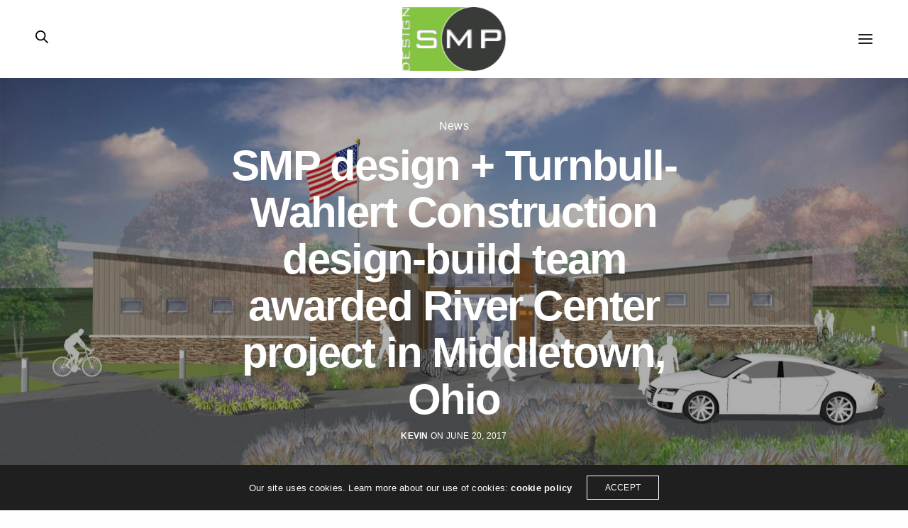

--- FILE ---
content_type: text/html; charset=UTF-8
request_url: https://smp.design/smp-design-turnbull-wahlert-construction-design-build-team-awarded-river-center-project-in-middletown-ohio/
body_size: 15020
content:
<!doctype html>
<html lang="en-US" class=" custom-scrollbar-on">
<head>
	<meta charset="UTF-8"/>
	<meta name="viewport" content="width=device-width, initial-scale=1, maximum-scale=1, viewport-fit=cover">
	<link rel="profile" href="https://gmpg.org/xfn/11">
	<link rel="pingback" href="https://smp.design/xmlrpc.php">
	<meta name='robots' content='index, follow, max-image-preview:large, max-snippet:-1, max-video-preview:-1'/>

	<!-- This site is optimized with the Yoast SEO plugin v19.9 - https://yoast.com/wordpress/plugins/seo/ -->
	<title>SMP design + Turnbull-Wahlert Construction design-build team awarded River Center project in Middletown, Ohio - mr</title>
	<link rel="canonical" href="https://smp.design/smp-design-turnbull-wahlert-construction-design-build-team-awarded-river-center-project-in-middletown-ohio/"/>
	<meta property="og:locale" content="en_US"/>
	<meta property="og:type" content="article"/>
	<meta property="og:title" content="SMP design + Turnbull-Wahlert Construction design-build team awarded River Center project in Middletown, Ohio - mr"/>
	<meta property="og:description" content="We are excited to announce that our design-build team, SMP design + Turnbull-Wahlert Construction, has been selected to design &amp; construct River Center, in Middletown, Ohio. SMP will provide Architectural services, collaborating with Schaefer as Structural Engineer, EBS Engineering as MEP Engineer, and Bayer Becker as Civil Engineer and Landscape Architect with Turnbull-Wahlert Construction as&hellip;"/>
	<meta property="og:url" content="https://smp.design/smp-design-turnbull-wahlert-construction-design-build-team-awarded-river-center-project-in-middletown-ohio/"/>
	<meta property="og:site_name" content="mr"/>
	<meta property="article:published_time" content="2017-06-20T06:24:51+00:00"/>
	<meta property="article:modified_time" content="2019-08-08T13:39:37+00:00"/>
	<meta property="og:image" content="https://smp.design/wp-content/uploads/2019/08/1_River-Center_Exterior_Feature-Image.jpg"/>
	<meta property="og:image:width" content="1800"/>
	<meta property="og:image:height" content="853"/>
	<meta property="og:image:type" content="image/jpeg"/>
	<meta name="author" content="Kevin"/>
	<meta name="twitter:card" content="summary_large_image"/>
	<meta name="twitter:label1" content="Written by"/>
	<meta name="twitter:data1" content="Kevin"/>
	<script type="application/ld+json" class="yoast-schema-graph">{"@context":"https://schema.org","@graph":[{"@type":"WebPage","@id":"https://smp.design/smp-design-turnbull-wahlert-construction-design-build-team-awarded-river-center-project-in-middletown-ohio/","url":"https://smp.design/smp-design-turnbull-wahlert-construction-design-build-team-awarded-river-center-project-in-middletown-ohio/","name":"SMP design + Turnbull-Wahlert Construction design-build team awarded River Center project in Middletown, Ohio - mr","isPartOf":{"@id":"https://smp.design/#website"},"primaryImageOfPage":{"@id":"https://smp.design/smp-design-turnbull-wahlert-construction-design-build-team-awarded-river-center-project-in-middletown-ohio/#primaryimage"},"image":{"@id":"https://smp.design/smp-design-turnbull-wahlert-construction-design-build-team-awarded-river-center-project-in-middletown-ohio/#primaryimage"},"thumbnailUrl":"https://smp.design/wp-content/uploads/2019/08/1_River-Center_Exterior_Feature-Image.jpg","datePublished":"2017-06-20T06:24:51+00:00","dateModified":"2019-08-08T13:39:37+00:00","author":{"@id":"https://smp.design/#/schema/person/bf73c30b74c46bab3870ccc5db6e1552"},"breadcrumb":{"@id":"https://smp.design/smp-design-turnbull-wahlert-construction-design-build-team-awarded-river-center-project-in-middletown-ohio/#breadcrumb"},"inLanguage":"en-US","potentialAction":[{"@type":"ReadAction","target":["https://smp.design/smp-design-turnbull-wahlert-construction-design-build-team-awarded-river-center-project-in-middletown-ohio/"]}]},{"@type":"ImageObject","inLanguage":"en-US","@id":"https://smp.design/smp-design-turnbull-wahlert-construction-design-build-team-awarded-river-center-project-in-middletown-ohio/#primaryimage","url":"https://smp.design/wp-content/uploads/2019/08/1_River-Center_Exterior_Feature-Image.jpg","contentUrl":"https://smp.design/wp-content/uploads/2019/08/1_River-Center_Exterior_Feature-Image.jpg","width":1800,"height":853},{"@type":"BreadcrumbList","@id":"https://smp.design/smp-design-turnbull-wahlert-construction-design-build-team-awarded-river-center-project-in-middletown-ohio/#breadcrumb","itemListElement":[{"@type":"ListItem","position":1,"name":"Home","item":"https://smp.design/"},{"@type":"ListItem","position":2,"name":"News","item":"https://smp.design/blog/"},{"@type":"ListItem","position":3,"name":"SMP design + Turnbull-Wahlert Construction design-build team awarded River Center project in Middletown, Ohio"}]},{"@type":"WebSite","@id":"https://smp.design/#website","url":"https://smp.design/","name":"mr","description":"","potentialAction":[{"@type":"SearchAction","target":{"@type":"EntryPoint","urlTemplate":"https://smp.design/?s={search_term_string}"},"query-input":"required name=search_term_string"}],"inLanguage":"en-US"},{"@type":"Person","@id":"https://smp.design/#/schema/person/bf73c30b74c46bab3870ccc5db6e1552","name":"Kevin","image":{"@type":"ImageObject","inLanguage":"en-US","@id":"https://smp.design/#/schema/person/image/","url":"https://secure.gravatar.com/avatar/64974f45019899cc260d7b29eb818d58?s=96&d=mm&r=g","contentUrl":"https://secure.gravatar.com/avatar/64974f45019899cc260d7b29eb818d58?s=96&d=mm&r=g","caption":"Kevin"},"url":"https://smp.design/author/kevin/"}]}</script>
	<!-- / Yoast SEO plugin. -->


<link rel='dns-prefetch' href='//use.typekit.net'/>
<link rel="alternate" type="application/rss+xml" title="mr &raquo; Feed" href="https://smp.design/feed/"/>
<link rel="alternate" type="application/rss+xml" title="mr &raquo; Comments Feed" href="https://smp.design/comments/feed/"/>
<link rel="alternate" type="application/rss+xml" title="mr &raquo; SMP design + Turnbull-Wahlert Construction design-build team awarded River Center project in Middletown, Ohio Comments Feed" href="https://smp.design/smp-design-turnbull-wahlert-construction-design-build-team-awarded-river-center-project-in-middletown-ohio/feed/"/>
<script type="text/javascript">//<![CDATA[
window._wpemojiSettings={"baseUrl":"https:\/\/s.w.org\/images\/core\/emoji\/15.0.3\/72x72\/","ext":".png","svgUrl":"https:\/\/s.w.org\/images\/core\/emoji\/15.0.3\/svg\/","svgExt":".svg","source":{"concatemoji":"https:\/\/smp.design\/wp-includes\/js\/wp-emoji-release.min.js?ver=6.5.7"}};!function(i,n){var o,s,e;function c(e){try{var t={supportTests:e,timestamp:(new Date).valueOf()};sessionStorage.setItem(o,JSON.stringify(t))}catch(e){}}function p(e,t,n){e.clearRect(0,0,e.canvas.width,e.canvas.height),e.fillText(t,0,0);var t=new Uint32Array(e.getImageData(0,0,e.canvas.width,e.canvas.height).data),r=(e.clearRect(0,0,e.canvas.width,e.canvas.height),e.fillText(n,0,0),new Uint32Array(e.getImageData(0,0,e.canvas.width,e.canvas.height).data));return t.every(function(e,t){return e===r[t]})}function u(e,t,n){switch(t){case"flag":return n(e,"\ud83c\udff3\ufe0f\u200d\u26a7\ufe0f","\ud83c\udff3\ufe0f\u200b\u26a7\ufe0f")?!1:!n(e,"\ud83c\uddfa\ud83c\uddf3","\ud83c\uddfa\u200b\ud83c\uddf3")&&!n(e,"\ud83c\udff4\udb40\udc67\udb40\udc62\udb40\udc65\udb40\udc6e\udb40\udc67\udb40\udc7f","\ud83c\udff4\u200b\udb40\udc67\u200b\udb40\udc62\u200b\udb40\udc65\u200b\udb40\udc6e\u200b\udb40\udc67\u200b\udb40\udc7f");case"emoji":return!n(e,"\ud83d\udc26\u200d\u2b1b","\ud83d\udc26\u200b\u2b1b")}return!1}function f(e,t,n){var r="undefined"!=typeof WorkerGlobalScope&&self instanceof WorkerGlobalScope?new OffscreenCanvas(300,150):i.createElement("canvas"),a=r.getContext("2d",{willReadFrequently:!0}),o=(a.textBaseline="top",a.font="600 32px Arial",{});return e.forEach(function(e){o[e]=t(a,e,n)}),o}function t(e){var t=i.createElement("script");t.src=e,t.defer=!0,i.head.appendChild(t)}"undefined"!=typeof Promise&&(o="wpEmojiSettingsSupports",s=["flag","emoji"],n.supports={everything:!0,everythingExceptFlag:!0},e=new Promise(function(e){i.addEventListener("DOMContentLoaded",e,{once:!0})}),new Promise(function(t){var n=function(){try{var e=JSON.parse(sessionStorage.getItem(o));if("object"==typeof e&&"number"==typeof e.timestamp&&(new Date).valueOf()<e.timestamp+604800&&"object"==typeof e.supportTests)return e.supportTests}catch(e){}return null}();if(!n){if("undefined"!=typeof Worker&&"undefined"!=typeof OffscreenCanvas&&"undefined"!=typeof URL&&URL.createObjectURL&&"undefined"!=typeof Blob)try{var e="postMessage("+f.toString()+"("+[JSON.stringify(s),u.toString(),p.toString()].join(",")+"));",r=new Blob([e],{type:"text/javascript"}),a=new Worker(URL.createObjectURL(r),{name:"wpTestEmojiSupports"});return void(a.onmessage=function(e){c(n=e.data),a.terminate(),t(n)})}catch(e){}c(n=f(s,u,p))}t(n)}).then(function(e){for(var t in e)n.supports[t]=e[t],n.supports.everything=n.supports.everything&&n.supports[t],"flag"!==t&&(n.supports.everythingExceptFlag=n.supports.everythingExceptFlag&&n.supports[t]);n.supports.everythingExceptFlag=n.supports.everythingExceptFlag&&!n.supports.flag,n.DOMReady=!1,n.readyCallback=function(){n.DOMReady=!0}}).then(function(){return e}).then(function(){var e;n.supports.everything||(n.readyCallback(),(e=n.source||{}).concatemoji?t(e.concatemoji):e.wpemoji&&e.twemoji&&(t(e.twemoji),t(e.wpemoji)))}))}((window,document),window._wpemojiSettings);
//]]></script>
<style id='wp-emoji-styles-inline-css' type='text/css'>img.wp-smiley,img.emoji{display:inline!important;border:none!important;box-shadow:none!important;height:1em!important;width:1em!important;margin:0 .07em!important;vertical-align:-.1em!important;background:none!important;padding:0!important}</style>
<link rel='stylesheet' id='wp-block-library-css' href='https://smp.design/wp-includes/css/dist/block-library/style.min.css?ver=6.5.7' media='all'/>
<style id='classic-theme-styles-inline-css' type='text/css'>.wp-block-button__link{color:#fff;background-color:#32373c;border-radius:9999px;box-shadow:none;text-decoration:none;padding:calc(.667em + 2px) calc(1.333em + 2px);font-size:1.125em}.wp-block-file__button{background:#32373c;color:#fff;text-decoration:none}</style>
<style id='global-styles-inline-css' type='text/css'>body{--wp--preset--color--black:#000;--wp--preset--color--cyan-bluish-gray:#abb8c3;--wp--preset--color--white:#fff;--wp--preset--color--pale-pink:#f78da7;--wp--preset--color--vivid-red:#cf2e2e;--wp--preset--color--luminous-vivid-orange:#ff6900;--wp--preset--color--luminous-vivid-amber:#fcb900;--wp--preset--color--light-green-cyan:#7bdcb5;--wp--preset--color--vivid-green-cyan:#00d084;--wp--preset--color--pale-cyan-blue:#8ed1fc;--wp--preset--color--vivid-cyan-blue:#0693e3;--wp--preset--color--vivid-purple:#9b51e0;--wp--preset--color--thb-accent:#85c442;--wp--preset--gradient--vivid-cyan-blue-to-vivid-purple:linear-gradient(135deg,rgba(6,147,227,1) 0%,#9b51e0 100%);--wp--preset--gradient--light-green-cyan-to-vivid-green-cyan:linear-gradient(135deg,#7adcb4 0%,#00d082 100%);--wp--preset--gradient--luminous-vivid-amber-to-luminous-vivid-orange:linear-gradient(135deg,rgba(252,185,0,1) 0%,rgba(255,105,0,1) 100%);--wp--preset--gradient--luminous-vivid-orange-to-vivid-red:linear-gradient(135deg,rgba(255,105,0,1) 0%,#cf2e2e 100%);--wp--preset--gradient--very-light-gray-to-cyan-bluish-gray:linear-gradient(135deg,#eee 0%,#a9b8c3 100%);--wp--preset--gradient--cool-to-warm-spectrum:linear-gradient(135deg,#4aeadc 0%,#9778d1 20%,#cf2aba 40%,#ee2c82 60%,#fb6962 80%,#fef84c 100%);--wp--preset--gradient--blush-light-purple:linear-gradient(135deg,#ffceec 0%,#9896f0 100%);--wp--preset--gradient--blush-bordeaux:linear-gradient(135deg,#fecda5 0%,#fe2d2d 50%,#6b003e 100%);--wp--preset--gradient--luminous-dusk:linear-gradient(135deg,#ffcb70 0%,#c751c0 50%,#4158d0 100%);--wp--preset--gradient--pale-ocean:linear-gradient(135deg,#fff5cb 0%,#b6e3d4 50%,#33a7b5 100%);--wp--preset--gradient--electric-grass:linear-gradient(135deg,#caf880 0%,#71ce7e 100%);--wp--preset--gradient--midnight:linear-gradient(135deg,#020381 0%,#2874fc 100%);--wp--preset--font-size--small:13px;--wp--preset--font-size--medium:20px;--wp--preset--font-size--large:36px;--wp--preset--font-size--x-large:42px;--wp--preset--spacing--20:.44rem;--wp--preset--spacing--30:.67rem;--wp--preset--spacing--40:1rem;--wp--preset--spacing--50:1.5rem;--wp--preset--spacing--60:2.25rem;--wp--preset--spacing--70:3.38rem;--wp--preset--spacing--80:5.06rem;--wp--preset--shadow--natural:6px 6px 9px rgba(0,0,0,.2);--wp--preset--shadow--deep:12px 12px 50px rgba(0,0,0,.4);--wp--preset--shadow--sharp:6px 6px 0px rgba(0,0,0,.2);--wp--preset--shadow--outlined: 6px 6px 0px -3px rgba(255, 255, 255, 1), 6px 6px rgba(0, 0, 0, 1);--wp--preset--shadow--crisp:6px 6px 0px rgba(0,0,0,1)}:where(.is-layout-flex){gap:.5em}:where(.is-layout-grid){gap:.5em}body .is-layout-flex{display:flex}body .is-layout-flex{flex-wrap:wrap;align-items:center}body .is-layout-flex>*{margin:0}body .is-layout-grid{display:grid}body .is-layout-grid>*{margin:0}:where(.wp-block-columns.is-layout-flex){gap:2em}:where(.wp-block-columns.is-layout-grid){gap:2em}:where(.wp-block-post-template.is-layout-flex){gap:1.25em}:where(.wp-block-post-template.is-layout-grid){gap:1.25em}.has-black-color{color:var(--wp--preset--color--black)!important}.has-cyan-bluish-gray-color{color:var(--wp--preset--color--cyan-bluish-gray)!important}.has-white-color{color:var(--wp--preset--color--white)!important}.has-pale-pink-color{color:var(--wp--preset--color--pale-pink)!important}.has-vivid-red-color{color:var(--wp--preset--color--vivid-red)!important}.has-luminous-vivid-orange-color{color:var(--wp--preset--color--luminous-vivid-orange)!important}.has-luminous-vivid-amber-color{color:var(--wp--preset--color--luminous-vivid-amber)!important}.has-light-green-cyan-color{color:var(--wp--preset--color--light-green-cyan)!important}.has-vivid-green-cyan-color{color:var(--wp--preset--color--vivid-green-cyan)!important}.has-pale-cyan-blue-color{color:var(--wp--preset--color--pale-cyan-blue)!important}.has-vivid-cyan-blue-color{color:var(--wp--preset--color--vivid-cyan-blue)!important}.has-vivid-purple-color{color:var(--wp--preset--color--vivid-purple)!important}.has-black-background-color{background-color:var(--wp--preset--color--black)!important}.has-cyan-bluish-gray-background-color{background-color:var(--wp--preset--color--cyan-bluish-gray)!important}.has-white-background-color{background-color:var(--wp--preset--color--white)!important}.has-pale-pink-background-color{background-color:var(--wp--preset--color--pale-pink)!important}.has-vivid-red-background-color{background-color:var(--wp--preset--color--vivid-red)!important}.has-luminous-vivid-orange-background-color{background-color:var(--wp--preset--color--luminous-vivid-orange)!important}.has-luminous-vivid-amber-background-color{background-color:var(--wp--preset--color--luminous-vivid-amber)!important}.has-light-green-cyan-background-color{background-color:var(--wp--preset--color--light-green-cyan)!important}.has-vivid-green-cyan-background-color{background-color:var(--wp--preset--color--vivid-green-cyan)!important}.has-pale-cyan-blue-background-color{background-color:var(--wp--preset--color--pale-cyan-blue)!important}.has-vivid-cyan-blue-background-color{background-color:var(--wp--preset--color--vivid-cyan-blue)!important}.has-vivid-purple-background-color{background-color:var(--wp--preset--color--vivid-purple)!important}.has-black-border-color{border-color:var(--wp--preset--color--black)!important}.has-cyan-bluish-gray-border-color{border-color:var(--wp--preset--color--cyan-bluish-gray)!important}.has-white-border-color{border-color:var(--wp--preset--color--white)!important}.has-pale-pink-border-color{border-color:var(--wp--preset--color--pale-pink)!important}.has-vivid-red-border-color{border-color:var(--wp--preset--color--vivid-red)!important}.has-luminous-vivid-orange-border-color{border-color:var(--wp--preset--color--luminous-vivid-orange)!important}.has-luminous-vivid-amber-border-color{border-color:var(--wp--preset--color--luminous-vivid-amber)!important}.has-light-green-cyan-border-color{border-color:var(--wp--preset--color--light-green-cyan)!important}.has-vivid-green-cyan-border-color{border-color:var(--wp--preset--color--vivid-green-cyan)!important}.has-pale-cyan-blue-border-color{border-color:var(--wp--preset--color--pale-cyan-blue)!important}.has-vivid-cyan-blue-border-color{border-color:var(--wp--preset--color--vivid-cyan-blue)!important}.has-vivid-purple-border-color{border-color:var(--wp--preset--color--vivid-purple)!important}.has-vivid-cyan-blue-to-vivid-purple-gradient-background{background:var(--wp--preset--gradient--vivid-cyan-blue-to-vivid-purple)!important}.has-light-green-cyan-to-vivid-green-cyan-gradient-background{background:var(--wp--preset--gradient--light-green-cyan-to-vivid-green-cyan)!important}.has-luminous-vivid-amber-to-luminous-vivid-orange-gradient-background{background:var(--wp--preset--gradient--luminous-vivid-amber-to-luminous-vivid-orange)!important}.has-luminous-vivid-orange-to-vivid-red-gradient-background{background:var(--wp--preset--gradient--luminous-vivid-orange-to-vivid-red)!important}.has-very-light-gray-to-cyan-bluish-gray-gradient-background{background:var(--wp--preset--gradient--very-light-gray-to-cyan-bluish-gray)!important}.has-cool-to-warm-spectrum-gradient-background{background:var(--wp--preset--gradient--cool-to-warm-spectrum)!important}.has-blush-light-purple-gradient-background{background:var(--wp--preset--gradient--blush-light-purple)!important}.has-blush-bordeaux-gradient-background{background:var(--wp--preset--gradient--blush-bordeaux)!important}.has-luminous-dusk-gradient-background{background:var(--wp--preset--gradient--luminous-dusk)!important}.has-pale-ocean-gradient-background{background:var(--wp--preset--gradient--pale-ocean)!important}.has-electric-grass-gradient-background{background:var(--wp--preset--gradient--electric-grass)!important}.has-midnight-gradient-background{background:var(--wp--preset--gradient--midnight)!important}.has-small-font-size{font-size:var(--wp--preset--font-size--small)!important}.has-medium-font-size{font-size:var(--wp--preset--font-size--medium)!important}.has-large-font-size{font-size:var(--wp--preset--font-size--large)!important}.has-x-large-font-size{font-size:var(--wp--preset--font-size--x-large)!important}.wp-block-navigation a:where(:not(.wp-element-button)){color:inherit}:where(.wp-block-post-template.is-layout-flex){gap:1.25em}:where(.wp-block-post-template.is-layout-grid){gap:1.25em}:where(.wp-block-columns.is-layout-flex){gap:2em}:where(.wp-block-columns.is-layout-grid){gap:2em}.wp-block-pullquote{font-size:1.5em;line-height:1.6}</style>
<link rel='stylesheet' id='thb-fa-css' href='https://smp.design/wp-content/themes/werkstatt/assets/css/font-awesome.min.css?ver=4.7.4' media='all'/>
<link rel='stylesheet' id='thb-app-css' href='https://smp.design/wp-content/themes/werkstatt/assets/css/app.css?ver=4.7.4' media='all'/>
<style id='thb-app-inline-css' type='text/css'>h1,h2,h3,h4,h5,h6,.post.style9 .post-meta,.primary-font{font-family:'Helvetica Neue',Helvetica,Roboto,Arial,sans-serif,'BlinkMacSystemFont',-apple-system,'Roboto','Lucida Sans'}h1,.h1{}h2{}h3{}h4{}h5{}h6{}em{font-family:'Helvetica Neue',Helvetica,Roboto,Arial,sans-serif,'BlinkMacSystemFont',-apple-system,'Roboto','Lucida Sans'}label{font-family:'Helvetica Neue',Helvetica,Roboto,Arial,sans-serif,'BlinkMacSystemFont',-apple-system,'Roboto','Lucida Sans'}label{}.thb-mobile-menu a{}.thb-full-menu li a,.header.style3 .thb-full-menu>li>a{}.thb-full-menu .sub-menu li a,.header.style3 .thb-full-menu .sub-menu li a{}.thb-full-menu>li>a.social,.header.style3 .thb-full-menu.socials li a.social{}#footer .widget{}#subfooter{}.subfooter .socials a{}body{font-family:'Helvetica Neue',Helvetica,Roboto,Arial,sans-serif,'BlinkMacSystemFont',-apple-system,'Roboto','Lucida Sans'}input[type="submit"],.button,.btn,.btn-text,.btn[class*="thb-"]{font-family:'Helvetica Neue',Helvetica,Roboto,Arial,sans-serif,'BlinkMacSystemFont',-apple-system,'Roboto','Lucida Sans'}#mobile-menu,.header{font-family:'Helvetica Neue',Helvetica,Roboto,Arial,sans-serif,'BlinkMacSystemFont',-apple-system,'Roboto','Lucida Sans'}.products .product .thb_title_holder h2{}.product-detail .product-information h1.product_title{}.product-detail .product-information .woocommerce-product-details__short-description,.product-detail .product-information .woocommerce-product-details__short-description p{}.header .logolink .logoimg{max-height:90px}.header .logolink .logoimg[src$=".svg"]{height:90px}@media screen and (max-width:40.0625em){.header .logolink .logoimg{max-height:60px}.header .logolink .logoimg[src$=".svg"]{height:60px}}@media only screen and (min-width:75em){.header,.midnightHeader .midnightInner{padding-top:10px;padding-bottom:10px}}@media only screen and (min-width:64.063em){#mobile-menu.style1{width:35%}}.thb-portfolio #portfolio-3426.type-portfolio.style3:hover .portfolio-holder,.thb-portfolio #portfolio-3426.type-portfolio:not(.thb-gradient-hover):not(.thb-corner-hover) .portfolio-link,.thb-portfolio #portfolio-3426.type-portfolio.thb-corner-hover:hover .portfolio-link,.thb-portfolio #portfolio-3426.type-portfolio.style2 .portfolio-holder .portfolio-inner:not(.thb-image-hover),.thb-portfolio .portfolio-3426.type-portfolio.carousel_style3.style3_even:hover .portfolio-holder,.thb-portfolio .portfolio-3426.type-portfolio.carousel_style3:hover .portfolio-holder {background:#81d742}.thb-portfolio #portfolio-3426.type-portfolio.style6 .portfolio-holder:after{border-color:#81d742}.thb-portfolio #portfolio-3426.type-portfolio .thb-gradient-fill{background-image:-moz-linear-gradient(rgba(0,0,0,0),#81d742);background-image:-webkit-linear-gradient(rgba(0,0,0,0),#81d742);background-image:linear-gradient(rgba(0,0,0,0),#81d742)}.thb-portfolio #portfolio-3267.type-portfolio.style3:hover .portfolio-holder,.thb-portfolio #portfolio-3267.type-portfolio:not(.thb-gradient-hover):not(.thb-corner-hover) .portfolio-link,.thb-portfolio #portfolio-3267.type-portfolio.thb-corner-hover:hover .portfolio-link,.thb-portfolio #portfolio-3267.type-portfolio.style2 .portfolio-holder .portfolio-inner:not(.thb-image-hover),.thb-portfolio .portfolio-3267.type-portfolio.carousel_style3.style3_even:hover .portfolio-holder,.thb-portfolio .portfolio-3267.type-portfolio.carousel_style3:hover .portfolio-holder {background:#81d742}.thb-portfolio #portfolio-3267.type-portfolio.style6 .portfolio-holder:after{border-color:#81d742}.thb-portfolio #portfolio-3267.type-portfolio .thb-gradient-fill{background-image:-moz-linear-gradient(rgba(0,0,0,0),#81d742);background-image:-webkit-linear-gradient(rgba(0,0,0,0),#81d742);background-image:linear-gradient(rgba(0,0,0,0),#81d742)}.thb-portfolio #portfolio-3182.type-portfolio.style3:hover .portfolio-holder,.thb-portfolio #portfolio-3182.type-portfolio:not(.thb-gradient-hover):not(.thb-corner-hover) .portfolio-link,.thb-portfolio #portfolio-3182.type-portfolio.thb-corner-hover:hover .portfolio-link,.thb-portfolio #portfolio-3182.type-portfolio.style2 .portfolio-holder .portfolio-inner:not(.thb-image-hover),.thb-portfolio .portfolio-3182.type-portfolio.carousel_style3.style3_even:hover .portfolio-holder,.thb-portfolio .portfolio-3182.type-portfolio.carousel_style3:hover .portfolio-holder {background:#81d742}.thb-portfolio #portfolio-3182.type-portfolio.style6 .portfolio-holder:after{border-color:#81d742}.thb-portfolio #portfolio-3182.type-portfolio .thb-gradient-fill{background-image:-moz-linear-gradient(rgba(0,0,0,0),#81d742);background-image:-webkit-linear-gradient(rgba(0,0,0,0),#81d742);background-image:linear-gradient(rgba(0,0,0,0),#81d742)}.thb-portfolio #portfolio-790.type-portfolio.style3:hover .portfolio-holder,.thb-portfolio #portfolio-790.type-portfolio:not(.thb-gradient-hover):not(.thb-corner-hover) .portfolio-link,.thb-portfolio #portfolio-790.type-portfolio.thb-corner-hover:hover .portfolio-link,.thb-portfolio #portfolio-790.type-portfolio.style2 .portfolio-holder .portfolio-inner:not(.thb-image-hover),.thb-portfolio .portfolio-790.type-portfolio.carousel_style3.style3_even:hover .portfolio-holder,.thb-portfolio .portfolio-790.type-portfolio.carousel_style3:hover .portfolio-holder {background:#81d742}.thb-portfolio #portfolio-790.type-portfolio.style6 .portfolio-holder:after{border-color:#81d742}.thb-portfolio #portfolio-790.type-portfolio .thb-gradient-fill{background-image:-moz-linear-gradient(rgba(0,0,0,0),#81d742);background-image:-webkit-linear-gradient(rgba(0,0,0,0),#81d742);background-image:linear-gradient(rgba(0,0,0,0),#81d742)}.page-id-1612 #wrapper div[role="main"]{}.footer{background-color:#85c442!important;background-image:none!important}a:hover, ol li:before, ol li ol li:before, .thb-full-menu li.menu-item-has-children.sfHover > a, .mm-link-animation-bg-fill .thb-mobile-menu a:hover, .mm-link-animation-bg-fill .thb-mobile-menu li.current_page_item:not(.has-hash), .post .post-title a:hover, .authorpage .author-content .square-icon:hover, ol.commentlist .comment .reply a, input[type="submit"].thb-border-style.accent,.button.thb-border-style.accent,.btn.thb-border-style.accent, input[type="submit"].thb-text-style.accent,.button.thb-text-style.accent,.btn.thb-text-style.accent, .more-link, .pagination .page-numbers.current, .pagination .page-numbers:not(.dots):hover, .thb-portfolio .type-portfolio.style2:hover h2, .thb-list-portfolio:not(.thb-bg-grid-full) .thb-content-side .type-portfolio.active h1, .thb-list-portfolio:not(.thb-bg-grid-full) .thb-content-side .type-portfolio.active h2, .thb-list-portfolio:not(.thb-bg-grid-full) .thb-content-side .type-portfolio.active h3, .thb-list-portfolio:not(.thb-bg-grid-full) .thb-content-side .type-portfolio.active .thb-categories, .thb-list-portfolio:not(.thb-bg-grid-full) .thb-content-side.light-title .type-portfolio.active h1, .thb-list-portfolio:not(.thb-bg-grid-full) .thb-content-side.light-title .type-portfolio.active h2, .thb-list-portfolio:not(.thb-bg-grid-full) .thb-content-side.light-title .type-portfolio.active h3, .thb-list-portfolio:not(.thb-bg-grid-full) .thb-content-side.light-title .type-portfolio.active .thb-categories, .thb-autotype .thb-autotype-entry, .post_nav_link:hover span, .thb-breadcrumb-holder a:hover, .thb-counter, .thb-counter h6, .thb-portfolio-filter.style2 ul li a.active, .thb-portfolio-filter.style2 ul li a:hover, .thb-portfolio-filter.style3 ul li a.active, .thb-portfolio-filter.style3 ul li a:hover, .white-header .thb-full-menu>li.current-menu-item:not(.has-hash)>a, .light-title .header:not(.hover):not(:hover) .thb-full-menu>li.current-menu-item:not(.has-hash)>a, .disable_header_fill-on.light-title .header .thb-full-menu>li.current-menu-item:not(.has-hash)>a, .thb-full-menu li.current-menu-item:not(.has-hash)>a, #wrapper ol li:before, #wrapper ol li ol li:before, header.style3.dark .thb-full-menu>li.current-menu-item:not(.has-hash)>a, .btn.thb-fill-style.accent,.white-header .thb-full-menu>li.current-menu-item:not(.has-hash)>a, .header.style3.dark .thb-full-menu>li.current-menu-item:not(.has-hash)>a, .light-title:not(.midnight_on) .header:not(.hover):not(:hover):not(.style3) .thb-full-menu>li.current-menu-item:not(.has-hash)>a, .disable_header_fill-on.light-title:not(.midnight_on) .header:not(.style3) .thb-full-menu>li.current-menu-item:not(.has-hash)>a, .midnightHeader.light-title .thb-full-menu>li.current-menu-item:not(.has-hash)>a,.has-thb-accent-color,.wp-block-button .wp-block-button__link.has-thb-accent-color,input[type="submit"].thb-border-line-style.accent, .button.thb-border-line-style.accent, .btn.thb-border-line-style.accent {color:#85c442}.post.style5 .blog-content:after, .post.style6 .post-gallery, .post.style7 .blog-content:after, input[type="submit"]:hover, .button:not(.thb-text-style):not(.thb-border-style):not(.thb-fill-style):not(.thb-solid-border):hover, .btn:not(.thb-text-style):not(.thb-border-style):not(.thb-fill-style):not(.thb-solid-border):not(.thb-border-line-style):hover, .button.wc-forward, .place-order .button, input[type="submit"].accent,.button.accent:not(.thb-text-style):not(.thb-border-style):not(.thb-fill-style),.btn.accent:not(.thb-text-style):not(.thb-border-style):not(.thb-fill-style):not(.thb-solid-border):not(.thb-border-line-style), input[type="submit"].thb-3d-style.accent span,.button.thb-3d-style.accent span,.btn.thb-3d-style.accent span, input[type="submit"].thb-border-style.accent:hover,.button.thb-border-style.accent:hover,.btn.thb-border-style.accent:hover, input[type="submit"].thb-fill-style.accent:before,.button.thb-fill-style.accent:before,.btn.thb-fill-style.accent:before, input[type="submit"].thb-text-style.accent:before, input[type="submit"].thb-text-style.accent:after,input[type="submit"].thb-text-style.accent span:before,input[type="submit"].thb-text-style.accent span:after,.button.thb-text-style.accent:before,.button.thb-text-style.accent:after,.button.thb-text-style.accent span:before,.button.thb-text-style.accent span:after,.btn.thb-text-style.accent:before,.btn.thb-text-style.accent:after,.btn.thb-text-style.accent span:before,.btn.thb-text-style.accent span:after, .pagination .page-numbers.prev:before, .pagination .page-numbers.next:after, .thb_row_pagination li:hover, .thb_row_pagination li.active, .thb_row_pagination li:hover span, .thb_row_pagination li.active span, .swiper-container .swiper-nav.arrow-style1:hover span, .slick-nav:hover span, .slick-dots li.slick-active, .thb-iconbox.type2:hover, .thb_call_to_action, #music_toggle:hover, #music_toggle.on, .woocommerce-MyAccount-navigation ul li:hover a, .woocommerce-MyAccount-navigation ul li.is-active a, .btn.thb-solid-border.accent:hover, .thb-image-slider.thb-image-slider-style4 figcaption, .swiper-nav.style1:hover span, .thb-portfolio-filter.style3 ul li a.active:before, .thb-portfolio-filter.style3 ul li a:hover:before, .thb-client-row.thb-opacity.with-accent .thb-client:hover, .swiper-container .light-pagination+.swiper-nav+.swiper-nav.arrow-style1:hover span, .btn-text.style3 .circle-btn, .thb-page-header .thb-blog-categories li a:after,.has-thb-accent-background-color,.wp-block-button .wp-block-button__link.has-thb-accent-background-color,input[type="submit"].thb-border-line-style.accent:after, .button.thb-border-line-style.accent:after, .btn.thb-border-line-style.accent:after {background-color:#85c442}.btn.thb-fill-style.accent:after{background-color:#78b03b}.post.style11:hover{background-color:rgba(133,196,66,.2)}.thb-team-row .thb-team-member .team-information{background-color:rgba(133,196,66,.9)}ol li:before,ol li ol li:before,input[type="text"]:focus,input[type="password"]:focus,input[type="date"]:focus,input[type="datetime"]:focus,input[type="email"]:focus,input[type="number"]:focus,input[type="search"]:focus,input[type="tel"]:focus,input[type="time"]:focus,input[type="url"]:focus,textarea:focus,input[type="submit"].thb-border-style.accent,.button.thb-border-style.accent,.btn.thb-border-style.accent,input[type="submit"].thb-fill-style.accent,.button.thb-fill-style.accent,input[type="submit"].thb-text-style.accent span,.button.thb-text-style.accent span,.btn.thb-text-style.accent span,.thb-portfolio .type-portfolio.thb-border-hover .portfolio-link:before,.swiper-container .swiper-nav.arrow-style1:hover span,.slick-nav:hover span,.thb-team-row .thb-team-member.thb-add-new>a:hover,.thb-iconbox.type2:hover,.woocommerce-MyAccount-navigation ul li:hover a,.woocommerce-MyAccount-navigation ul li.is-active a,.btn.thb-solid-border.accent:hover,.swiper-nav.style1:hover span,.light-arrow .slick-nav:hover span,.post.style1.style8:hover,.thb-portfolio .type-portfolio.style6 .portfolio-holder:after,#wrapper ol li:before,#wrapper ol li ol li:before,.btn.thb-fill-style.accent,input[type="submit"].thb-border-line-style.accent,.button.thb-border-line-style.accent,.btn.thb-border-line-style.accent{border-color:#85c442}.thb-image-slider.thb-image-slider-style4 figcaption:after{border-top-color:#85c442}.thb-iconbox.type3:after{box-shadow:inset 0 -75px 60px -35px #85c442}.woocommerce-MyAccount-navigation ul li:hover+li a,.woocommerce-MyAccount-navigation ul li.is-active+li a{border-top-color:#85c442}.thb-preloader .thb-preloader-icon-hexagon .preloader-path,.thb-preloader .thb-preloader-icon-circle .path,.thb-team-row .thb-team-member.thb-add-new>a:hover svg path,.thb-iconbox.type3 svg path,.thb-iconbox.type3 svg circle,.thb-iconbox.type3 svg rect,.thb-iconbox.type3 svg ellipse,.thb-counter figure svg path,.thb-counter figure svg circle,.thb-counter figure svg rect,.thb-counter figure svg ellipse{stroke:#85c442}.thb-list-portfolio:not(.thb-bg-grid-full) .thb-content-side .type-portfolio.active .next svg, .thb-list-portfolio:not(.thb-bg-grid-full) .thb-content-side.light-title .type-portfolio.active .next svg, .btn-text.style4 .arrow svg:first-child {fill:#85c442}.thb-show-all .items ul li:hover figure{box-shadow:0 0 0 3px #85c442 inset}.thb-portfolio .type-portfolio.style2 .portfolio-holder .portfolio-inner{margin-bottom:25px}.thb-portfolio .type-portfolio.style2 .thb-categories,.thb-portfolio .type-portfolio.style2 h2{justify-content:flex-start}.footer{text-align:center}.footer p{color:#fff}.footer p:last-of-type{margin:0}.footer .widget a{display:inline-block;margin:0 3px;color:#fff;opacity:.8}.footer .widget a:hover{color:#fff;opacity:1}.footer img{display:inline-block;margin-bottom:30px}i.fa.fa-bullseye{color:#85c341}.vc_separator h4{font-size:40px!important}.portfolio-floating-button .thb-toggle{font-size:15px;padding:32px}.portfolio-floating-button .portfolio-title{width:875px;max-height:575px}@media only screen and (min-width:40.063em){.portfolio-floating-button{max-width:875px}}.portfolio-floating-button{background:rgba(31,31,31,.9)}.portfolio-attributes{margin-bottom:20px}@media only screen and (min-width:75em){.thb-mobile-menu .sub-menu li a{font-size:27px}}body,h1,h2,h3,h4,h5,h6{color:#393b39}.thb-client-row .thb-client a{padding:20px;border:1px solid #f4f4f4}.wpb_single_image.wpb_content_element.vc_align_left h2{font-size:28px;background:#3a3b39;color:#fff;padding:2px;border-radius:2px;margin-bottom:4px;text-align:center}.light-title:not(.midnight_on) .header:not(.hover):not(:hover):not(.style3) .logolink .logoimg.logo-light{opacity:.7}.home .portfolio-link.transparent.row.max_width h1{font-size:45px}h1 span{font-size:30px}.portfolio-link.transparent.row.max_width{background:#00000061 !important;height:100%;width:100%}.portfolio-attributes strong{margin-right:10px}#wrapper>div.cf>article>header>div>div>div>p{display:none}.header:before{background:#ffffffde}@media only screen and (min-width:75em){.footer{padding:15px 0px}.home .padding-1 .portfolio-holder{height:400px!important}}.footer .widget{margin-bottom:2px!important}.post-613 img.full,.post-420 img.full,.post-427 img.full,.post-424 img.full,.post-610 img.full,.post-607 img.full,.post-422 img.full,.post-604 img.full{border-top:3px solid #99c44e;border-bottom:3px solid #99c44e}#footer .textwidget{color:#fff!important}footer#footer ul li{display:inline;padding:10px}.portfolio-link.transparent.row.max_width{background:#0000003b !important}.wpb_single_image.wpb_content_element.vc_align_left h2{font-size:27px}.blog-container.style4.page-padding{padding-top:120px}ul.socialmedia{padding-top:20px}ul.socialmedia li{list-style:none;display:inline;padding:20px}ul.socialmedia i{font-size:24px;color:#fff}</style>
<link rel='stylesheet' id='thb-style-css' href='https://smp.design/wp-content/themes/werkstatt/style.css?ver=4.7.4' media='all'/>
<script type="text/javascript" src="https://smp.design/wp-includes/js/jquery/jquery.min.js?ver=3.7.1" id="jquery-core-js"></script>
<script type="text/javascript" src="https://smp.design/wp-includes/js/jquery/jquery-migrate.min.js?ver=3.4.1" id="jquery-migrate-js"></script>
<script type="text/javascript" src="https://use.typekit.net/ryd1cru.js?ver=4.7.4" id="thb-typekit-js"></script>
<script type="text/javascript" id="thb-typekit-js-after">//<![CDATA[
try{Typekit.load({async:true});}catch(e){}
//]]></script>
<link rel="https://api.w.org/" href="https://smp.design/wp-json/"/><link rel="alternate" type="application/json" href="https://smp.design/wp-json/wp/v2/posts/1612"/><link rel="EditURI" type="application/rsd+xml" title="RSD" href="https://smp.design/xmlrpc.php?rsd"/>
<meta name="generator" content="WordPress 6.5.7"/>
<link rel='shortlink' href='https://smp.design/?p=1612'/>
<link rel="alternate" type="application/json+oembed" href="https://smp.design/wp-json/oembed/1.0/embed?url=https%3A%2F%2Fsmp.design%2Fsmp-design-turnbull-wahlert-construction-design-build-team-awarded-river-center-project-in-middletown-ohio%2F"/>
<link rel="alternate" type="text/xml+oembed" href="https://smp.design/wp-json/oembed/1.0/embed?url=https%3A%2F%2Fsmp.design%2Fsmp-design-turnbull-wahlert-construction-design-build-team-awarded-river-center-project-in-middletown-ohio%2F&#038;format=xml"/>
<style type="text/css">.recentcomments a{display:inline!important;padding:0!important;margin:0!important}</style><meta name="generator" content="Powered by WPBakery Page Builder - drag and drop page builder for WordPress."/>
<style type="text/css">body.custom-background #wrapper div[role="main"]{background-color:#fff}</style>
	<noscript><style>.wpb_animate_when_almost_visible{opacity:1}</style></noscript></head>
<body class="post-template-default single single-post postid-1612 single-format-standard midnight_off header-lateral-off thb-snap-rows- thb-dropdown-color-dark thb-nav-menu-widget-columns-2 thb-header-fixed-off thb-header-fill-off thb_row_pagination_ lightbox-theme-dark right-click-on row_pagination_position-  disable_header_fill-off disable-row-offset- mm-link-animation-bg-fill footer-shadow-light thb-borders-off overflow-off portfolio_title_animation-on product_style1_color-dark thb-single-product-ajax-on wpb-js-composer js-comp-ver-6.10.0 vc_responsive">
<div id="wrapper" class="thb-page-transition-on">
	<!-- Start Content Click Capture -->
<div class="click-capture"></div>
<!-- End Content Click Capture -->
<!-- Start Mobile Menu -->
<nav id="mobile-menu" class="dark style1" data-behaviour="thb-default" data-animation="style1">
	<a href="#" class="thb-close" title="Close"><svg xmlns="http://www.w3.org/2000/svg" viewBox="0 0 64 64" enable-background="new 0 0 64 64"><g fill="none" stroke="#000" stroke-width="2" stroke-miterlimit="10"><path d="m18.947 17.15l26.1 25.903"/><path d="m19.05 43.15l25.902-26.1"/></g></svg></a>
				<div class="menubg-placeholder"></div>
		<div class="custom_scroll" id="menu-scroll">
		<div>
			<div class="mobile-menu-container">
			<div class="mobile-menu-top">
								<ul id="menu-navigation" class="thb-mobile-menu"><li id="menu-item-2138" class=" menu-item menu-item-type-post_type menu-item-object-page menu-item-home menu-item-2138"><div class="link_container"><div class="link_inner"><a href="https://smp.design/" data-content="SMP design" data-menubg="">SMP design</a></div></div></li>
<li id="menu-item-2139" class=" menu-item menu-item-type-post_type menu-item-object-page menu-item-has-children menu-item-2139"><div class="link_container"><div class="link_inner"><a href="https://smp.design/firm/" data-content="Profile" data-menubg="https://smp.design/wp-content/uploads/2019/08/117_slate-roofing-texture-seamless.jpg">Profile</a><span class="next"><svg xmlns="http://www.w3.org/2000/svg" version="1.1" class="menu_arrow" x="0" y="0" width="16.7" height="11.3" viewBox="0 0 16.7 11.3" enable-background="new 0 0 16.664 11.289" xml:space="preserve"><polygon fill-rule="evenodd" clip-rule="evenodd" points="16.7 5.6 15.3 4.2 15.2 4.2 11 0 9.6 1.4 12.9 4.7 0 4.7 0 6.7 12.8 6.7 9.6 9.9 11 11.3 15.2 7.1 15.3 7.1 16.7 5.7 16.7 5.6 "/></svg></span></div></div>
<ul class="sub-menu">
<li><div class="link_container"><div class="link_inner"><span class="back"><svg xmlns="http://www.w3.org/2000/svg" version="1.1" class="menu_arrow" x="0" y="0" width="16.7" height="11.3" viewBox="0 0 16.7 11.3" enable-background="new 0 0 16.664 11.289" xml:space="preserve"><polygon fill-rule="evenodd" clip-rule="evenodd" points="0 5.6 1.4 4.2 1.4 4.2 5.7 0 7.1 1.4 3.8 4.7 16.7 4.7 16.7 6.7 3.9 6.7 7.1 9.9 5.7 11.3 1.4 7.1 1.4 7.1 0 5.7 0 5.6 "/></svg></span></div></div></li>	<li id="menu-item-2142" class=" menu-item menu-item-type-post_type menu-item-object-page menu-item-2142"><div class="link_container"><div class="link_inner"><a href="https://smp.design/firm/" data-content="Firm" data-menubg="">Firm</a></div></div></li>
	<li id="menu-item-2140" class=" menu-item menu-item-type-post_type menu-item-object-page menu-item-2140"><div class="link_container"><div class="link_inner"><a href="https://smp.design/leadership/" data-content="Leadership" data-menubg="">Leadership</a></div></div></li>
	<li id="menu-item-2141" class=" menu-item menu-item-type-post_type menu-item-object-page menu-item-2141"><div class="link_container"><div class="link_inner"><a href="https://smp.design/who-we-work-for/" data-content="Clients" data-menubg="">Clients</a></div></div></li>
</ul>
</li>
<li id="menu-item-2143" class=" menu-item menu-item-type-post_type menu-item-object-page menu-item-has-children menu-item-2143"><div class="link_container"><div class="link_inner"><a href="https://smp.design/services/" data-content="Services" data-menubg="https://smp.design/wp-content/uploads/2019/08/17_old-bricks-texture-seamless.jpg">Services</a><span class="next"><svg xmlns="http://www.w3.org/2000/svg" version="1.1" class="menu_arrow" x="0" y="0" width="16.7" height="11.3" viewBox="0 0 16.7 11.3" enable-background="new 0 0 16.664 11.289" xml:space="preserve"><polygon fill-rule="evenodd" clip-rule="evenodd" points="16.7 5.6 15.3 4.2 15.2 4.2 11 0 9.6 1.4 12.9 4.7 0 4.7 0 6.7 12.8 6.7 9.6 9.9 11 11.3 15.2 7.1 15.3 7.1 16.7 5.7 16.7 5.6 "/></svg></span></div></div>
<ul class="sub-menu">
<li><div class="link_container"><div class="link_inner"><span class="back"><svg xmlns="http://www.w3.org/2000/svg" version="1.1" class="menu_arrow" x="0" y="0" width="16.7" height="11.3" viewBox="0 0 16.7 11.3" enable-background="new 0 0 16.664 11.289" xml:space="preserve"><polygon fill-rule="evenodd" clip-rule="evenodd" points="0 5.6 1.4 4.2 1.4 4.2 5.7 0 7.1 1.4 3.8 4.7 16.7 4.7 16.7 6.7 3.9 6.7 7.1 9.9 5.7 11.3 1.4 7.1 1.4 7.1 0 5.7 0 5.6 "/></svg></span></div></div></li>	<li id="menu-item-2144" class=" menu-item menu-item-type-post_type menu-item-object-page menu-item-2144"><div class="link_container"><div class="link_inner"><a href="https://smp.design/architecture-and-design/" data-content="Architecture and Design" data-menubg="">Architecture and Design</a></div></div></li>
	<li id="menu-item-2145" class=" menu-item menu-item-type-post_type menu-item-object-page menu-item-2145"><div class="link_container"><div class="link_inner"><a href="https://smp.design/planning/" data-content="Planning" data-menubg="">Planning</a></div></div></li>
	<li id="menu-item-2146" class=" menu-item menu-item-type-post_type menu-item-object-page menu-item-2146"><div class="link_container"><div class="link_inner"><a href="https://smp.design/interior-design/" data-content="Interior Design" data-menubg="">Interior Design</a></div></div></li>
	<li id="menu-item-2147" class=" menu-item menu-item-type-post_type menu-item-object-page menu-item-2147"><div class="link_container"><div class="link_inner"><a href="https://smp.design/residential-architecture/" data-content="Residential Architecture" data-menubg="">Residential Architecture</a></div></div></li>
	<li id="menu-item-2148" class=" menu-item menu-item-type-post_type menu-item-object-page menu-item-2148"><div class="link_container"><div class="link_inner"><a href="https://smp.design/design-build/" data-content="under construction" data-menubg="">under construction</a></div></div></li>
	<li id="menu-item-2149" class=" menu-item menu-item-type-post_type menu-item-object-page menu-item-2149"><div class="link_container"><div class="link_inner"><a href="https://smp.design/sustainable-design/" data-content="Sustainable Design" data-menubg="">Sustainable Design</a></div></div></li>
	<li id="menu-item-2150" class=" menu-item menu-item-type-post_type menu-item-object-page menu-item-2150"><div class="link_container"><div class="link_inner"><a href="https://smp.design/renderings/" data-content="Renderings" data-menubg="">Renderings</a></div></div></li>
	<li id="menu-item-2151" class=" menu-item menu-item-type-post_type menu-item-object-page menu-item-2151"><div class="link_container"><div class="link_inner"><a href="https://smp.design/code-consulting/" data-content="Code Consulting" data-menubg="">Code Consulting</a></div></div></li>
</ul>
</li>
<li id="menu-item-2152" class=" menu-item menu-item-type-post_type menu-item-object-page menu-item-has-children menu-item-2152"><div class="link_container"><div class="link_inner"><a href="https://smp.design/projects/" data-content="Projects" data-menubg="https://smp.design/wp-content/uploads/2019/08/9_wood-wall-panels-texture-seamless.jpg">Projects</a><span class="next"><svg xmlns="http://www.w3.org/2000/svg" version="1.1" class="menu_arrow" x="0" y="0" width="16.7" height="11.3" viewBox="0 0 16.7 11.3" enable-background="new 0 0 16.664 11.289" xml:space="preserve"><polygon fill-rule="evenodd" clip-rule="evenodd" points="16.7 5.6 15.3 4.2 15.2 4.2 11 0 9.6 1.4 12.9 4.7 0 4.7 0 6.7 12.8 6.7 9.6 9.9 11 11.3 15.2 7.1 15.3 7.1 16.7 5.7 16.7 5.6 "/></svg></span></div></div>
<ul class="sub-menu">
<li><div class="link_container"><div class="link_inner"><span class="back"><svg xmlns="http://www.w3.org/2000/svg" version="1.1" class="menu_arrow" x="0" y="0" width="16.7" height="11.3" viewBox="0 0 16.7 11.3" enable-background="new 0 0 16.664 11.289" xml:space="preserve"><polygon fill-rule="evenodd" clip-rule="evenodd" points="0 5.6 1.4 4.2 1.4 4.2 5.7 0 7.1 1.4 3.8 4.7 16.7 4.7 16.7 6.7 3.9 6.7 7.1 9.9 5.7 11.3 1.4 7.1 1.4 7.1 0 5.7 0 5.6 "/></svg></span></div></div></li>	<li id="menu-item-2154" class=" menu-item menu-item-type-post_type menu-item-object-page menu-item-2154"><div class="link_container"><div class="link_inner"><a href="https://smp.design/healthcare/" data-content="Healthcare" data-menubg="">Healthcare</a></div></div></li>
	<li id="menu-item-2153" class=" menu-item menu-item-type-post_type menu-item-object-page menu-item-2153"><div class="link_container"><div class="link_inner"><a href="https://smp.design/government-and-public/" data-content="Government and Public" data-menubg="">Government and Public</a></div></div></li>
	<li id="menu-item-2156" class=" menu-item menu-item-type-post_type menu-item-object-page menu-item-2156"><div class="link_container"><div class="link_inner"><a href="https://smp.design/hospitality/" data-content="Retail and Hospitality" data-menubg="">Retail and Hospitality</a></div></div></li>
	<li id="menu-item-2155" class=" menu-item menu-item-type-post_type menu-item-object-page menu-item-2155"><div class="link_container"><div class="link_inner"><a href="https://smp.design/education/" data-content="Education" data-menubg="">Education</a></div></div></li>
	<li id="menu-item-2159" class=" menu-item menu-item-type-post_type menu-item-object-page menu-item-2159"><div class="link_container"><div class="link_inner"><a href="https://smp.design/workplace/" data-content="Workplace" data-menubg="">Workplace</a></div></div></li>
	<li id="menu-item-3138" class=" menu-item menu-item-type-post_type menu-item-object-page menu-item-3138"><div class="link_container"><div class="link_inner"><a href="https://smp.design/industrial/" data-content="Industrial" data-menubg="">Industrial</a></div></div></li>
	<li id="menu-item-2854" class=" menu-item menu-item-type-post_type menu-item-object-page menu-item-2854"><div class="link_container"><div class="link_inner"><a href="https://smp.design/religious/" data-content="Religious" data-menubg="">Religious</a></div></div></li>
	<li id="menu-item-2158" class=" menu-item menu-item-type-post_type menu-item-object-page menu-item-2158"><div class="link_container"><div class="link_inner"><a href="https://smp.design/multi-family-residential/" data-content="Multi-Family Residential" data-menubg="">Multi-Family Residential</a></div></div></li>
	<li id="menu-item-2160" class=" menu-item menu-item-type-post_type menu-item-object-page menu-item-2160"><div class="link_container"><div class="link_inner"><a href="https://smp.design/single-family-residential/" data-content="Single Family Residential" data-menubg="">Single Family Residential</a></div></div></li>
	<li id="menu-item-2157" class=" menu-item menu-item-type-post_type menu-item-object-page menu-item-2157"><div class="link_container"><div class="link_inner"><a href="https://smp.design/sports-and-recreation/" data-content="Sports and Recreation" data-menubg="">Sports and Recreation</a></div></div></li>
</ul>
</li>
<li id="menu-item-2162" class=" menu-item menu-item-type-post_type menu-item-object-page current_page_parent menu-item-2162"><div class="link_container"><div class="link_inner"><a href="https://smp.design/blog/" data-content="News" data-menubg="https://smp.design/wp-content/uploads/2019/08/184_metal-rufing-texture-seamless.jpg">News</a></div></div></li>
<li id="menu-item-2161" class=" menu-item menu-item-type-post_type menu-item-object-page menu-item-2161"><div class="link_container"><div class="link_inner"><a href="https://smp.design/contact-us/" data-content="Contact Us" data-menubg="https://smp.design/wp-content/uploads/2019/08/179_old-wood-terrace-decking-texture-seamless.jpg">Contact Us</a></div></div></li>
</ul>							</div>
							<div class="mobile-menu-bottom">
															<div class="menu-footer">
						<div>
							<ul class="socialmedia">
<li><a href="https://www.facebook.com/smpdesignconstruction/" target="_blank" rel="noopener noreferrer"><i class="fa fa-facebook"></i></a></li>
<li><a href="https://www.houzz.com/pro/kevin-spector" target="_blank" rel="noopener noreferrer"><i class="fa fa-houzz"></i></a></li>
<li><a href="https://www.linkedin.com/company/smp-design-inc/" target="_blank" rel="noopener noreferrer"><i class="fa fa-linkedin"></i></a></li>
<li><a href=https://www.pinterest.com/smpdesignconstr/" target="_blank" rel="noopener noreferrer"><i class="fa fa-pinterest"></i></a></li>
</ul>
<p>© 2019 smp.design. All rights reserved.</p>						</div>
					</div>
									</div>
					</div>
		</div>
	</div>
	</nav>
<!-- End Mobile Menu -->
	<!-- Start Header -->
<header class="header style2 menu_style1">
	<div class="row align-middle
	expanded	">
		<div class="small-12 columns regular-header">
					<div class="search-holder">
		<a href="#searchpopup" id="quick_search" title="Search"><svg xmlns="http://www.w3.org/2000/svg" version="1.1" x="0" y="0" width="18" height="18" viewBox="0 0 18 18" enable-background="new 0 0 17.99 18.004" xml:space="preserve"><path d="M17.7 16.5l-4.9-4.8c1-1.2 1.6-2.8 1.6-4.5 0-3.9-3.2-7.2-7.2-7.2C3.2 0 0 3.2 0 7.2c0 3.9 3.2 7.2 7.2 7.2 1.6 0 3.1-0.5 4.3-1.4l4.9 4.8c0.2 0.2 0.4 0.3 0.6 0.3 0.2 0 0.5-0.1 0.6-0.3C18.1 17.4 18.1 16.8 17.7 16.5zM1.8 7.2c0-3 2.4-5.4 5.4-5.4 3 0 5.4 2.4 5.4 5.4 0 3-2.4 5.4-5.4 5.4C4.2 12.5 1.8 10.1 1.8 7.2z"/></svg></a>
	</div>
					<a href="https://smp.design" class="logolink visually-hidden" title="mr">
				<img src="https://smp.design/wp-content/uploads/2019/08/SMP-design_logo.png" class="logoimg logo-dark" alt="mr"/>
			</a>
			<div class="logo-holder">
				<a href="https://smp.design" class="logolink" title="mr">
					<img src="https://smp.design/wp-content/uploads/2019/08/SMP-design_logo.png" class="logoimg logo-dark" alt="mr"/>
					<img src="https://smp.design/wp-content/uploads/2019/08/balckandwhitelogo.png" class="logoimg logo-light" alt="mr"/>
				</a>
			</div>
			<div>
																	<a class="mobile-toggle style1">
				<div>
			<span></span><span></span><span></span>
		</div>
	</a>
				</div>
		</div>
					<div class="small-12 columns portfolio-header">
				<div class="thb-breadcrumb-holder">

											<a href="https://smp.design/blog/" class="home"><svg xmlns="http://www.w3.org/2000/svg" version="1.1" x="0" y="0" width="309.1" height="162.4" viewBox="151.5 346.3 309.1 162.4" enable-background="new 151.47 346.319 309.06 162.356" xml:space="preserve"><path d="M151.5 427.5c0 4.5 2 8.8 5.5 11.7l78.5 65.9c2.9 2.4 6.4 3.6 9.8 3.6 4.4 0 8.7-1.9 11.7-5.5 5.4-6.5 4.6-16.1-1.9-21.5l-45.9-38.5H445.2c8.5 0 15.3-6.8 15.3-15.3 0-8.5-6.8-15.3-15.3-15.3H208.3l46.8-39.2c6.5-5.4 7.3-15.1 1.9-21.5 -5.4-6.5-15.1-7.3-21.5-1.9l-78.5 65.9C153.5 418.7 151.5 423 151.5 427.5z"/></svg></a>
						<a href="https://smp.design/blog/" title="mr">Blog</a>
										<span><div><em>-</em> SMP design + Turnbull-Wahlert Construction design-build team awarded River Center project in Middletown, Ohio</div></span>
				</div>
						<div class="thb-portfolio-share">
		<strong>
			Share			<ul>
				<li><span><svg xmlns="http://www.w3.org/2000/svg" class="menu_arrow" version="1.1" x="0" y="0" width="20" height="16" viewBox="151.5 346.3 309.1 162.4" enable-background="new 151.47 346.319 309.06 162.356" xml:space="preserve"><path d="M455.1 415.8l-78.5-65.9c-6.5-5.4-16.1-4.6-21.5 1.9 -5.4 6.5-4.6 16.1 1.9 21.5l46.8 39.2H166.8c-8.5 0-15.3 6.8-15.3 15.3 0 8.5 6.8 15.3 15.3 15.3h236l-45.9 38.5c-6.5 5.4-7.3 15.1-1.9 21.5 3 3.6 7.4 5.5 11.7 5.5 3.5 0 7-1.2 9.8-3.6l78.5-65.9c3.5-2.9 5.5-7.2 5.5-11.7S458.5 418.7 455.1 415.8z"/></svg></span></li>
								<li><a href="https://www.facebook.com/sharer.php?u=https%3A%2F%2Fsmp.design%2Fsmp-design-turnbull-wahlert-construction-design-build-team-awarded-river-center-project-in-middletown-ohio%2F" class="social facebook" rel="noreferrer"><i class="fa fa-facebook"></i></a></li>
												<li><a href="https://twitter.com/intent/tweet?text=SMP%20design%20%2B%20Turnbull-Wahlert%20Construction%20design-build%20team%20awarded%20River%20Center%20project%20in%20Middletown%2C%20Ohio&url=https%3A%2F%2Fsmp.design%2Fsmp-design-turnbull-wahlert-construction-design-build-team-awarded-river-center-project-in-middletown-ohio%2F&via=mr" class="social twitter" rel="noreferrer"><i class="fa fa-twitter"></i></a></li>
																<li><a href="https://www.linkedin.com/cws/share?url=https://smp.design/smp-design-turnbull-wahlert-construction-design-build-team-awarded-river-center-project-in-middletown-ohio/" class="social linkedin"><i class="fa fa-linkedin"></i></a></li>
																								<li><a href="/cdn-cgi/l/email-protection#[base64]" class="email social" rel="noreferrer"><i class="fa fa-envelope"></i></a></li>
							</ul>
		</strong>
	</div>
							<a class="mobile-toggle style1">
				<div>
			<span></span><span></span><span></span>
		</div>
	</a>
				</div>
			</div>
</header>
<!-- End Header -->
	<div role="main">
<div class="blog-container page-padding header-lateral-padding-off">
<article itemscope itemtype="http://schema.org/Article" class="post post-detail style1-detail post-1612 type-post status-publish format-standard has-post-thumbnail hentry category-news" role="article">
	<figure class="post-gallery parallax">
		<div class="parallax_bg"><img width="1800" height="853" src="[data-uri]" class="attachment-full size-full thb-lazyload lazyload wp-post-image" alt="" decoding="async" fetchpriority="high" sizes="(max-width: 1800px) 100vw, 1800px" data-src="https://smp.design/wp-content/uploads/2019/08/1_River-Center_Exterior_Feature-Image.jpg" data-sizes="auto" data-srcset="https://smp.design/wp-content/uploads/2019/08/1_River-Center_Exterior_Feature-Image.jpg 1800w, https://smp.design/wp-content/uploads/2019/08/1_River-Center_Exterior_Feature-Image-768x364.jpg 768w, https://smp.design/wp-content/uploads/2019/08/1_River-Center_Exterior_Feature-Image-1024x485.jpg 1024w, https://smp.design/wp-content/uploads/2019/08/1_River-Center_Exterior_Feature-Image-640x303.jpg 640w, https://smp.design/wp-content/uploads/2019/08/1_River-Center_Exterior_Feature-Image-20x9.jpg 20w, https://smp.design/wp-content/uploads/2019/08/1_River-Center_Exterior_Feature-Image-320x152.jpg 320w, https://smp.design/wp-content/uploads/2019/08/1_River-Center_Exterior_Feature-Image-1280x607.jpg 1280w"/></div>
		<header class="post-title entry-header">
			<div class="row align-center">
				<div class="small-12 medium-10 large-7 columns">
					<aside class="post-category">
						<a href="https://smp.design/category/news/" rel="category tag">News</a>					</aside>
					<h1 class="entry-title" itemprop="name headline">SMP design + Turnbull-Wahlert Construction design-build team awarded River Center project in Middletown, Ohio</h1>					<aside class="post-meta">
						<a href="https://smp.design/author/kevin/" title="Posts by Kevin" rel="author">Kevin</a> on June 20, 2017					</aside>
				</div>
			</div>
		</header>
	</figure>
	<div class="row align-center">
		<div class="small-12 medium-10 large-7 columns">
			<div class="post-content">
				<p>We are excited to announce that our design-build team, SMP design + Turnbull-Wahlert Construction, has been selected to design &amp; construct River Center, in Middletown, Ohio.</p>
<p>SMP will provide Architectural services, collaborating with Schaefer as Structural Engineer, EBS Engineering as MEP Engineer, and Bayer Becker as Civil Engineer and Landscape Architect with Turnbull-Wahlert Construction as the Construction Manager.</p>
								</div>
			<footer class="article-tags entry-footer">
	</footer>
				</div>
	</div>
		<aside class="post-bottom-meta hide">
		<strong rel="author" itemprop="author" class="author"><a href="https://smp.design/author/kevin/" title="Posts by Kevin" rel="author">Kevin</a></strong>
		<time class="date published time" datetime="2017-06-20T06:24:51+00:00" itemprop="datePublished" content="2017-06-20T06:24:51+00:00">2017-06-20T06:24:51+00:00</time>
		<meta itemprop="dateModified" class="date updated" content="2019-08-08T13:39:37+00:00">
		<span class="hide" itemprop="publisher" itemscope itemtype="https://schema.org/Organization">
			<meta itemprop="name" content="mr">
			<span itemprop="logo" itemscope itemtype="https://schema.org/ImageObject">
				<meta itemprop="url" content="https://smp.design/wp-content/uploads/2019/08/SMP-design_logo.png">
			</span>
			<meta itemprop="url" content="https://smp.design/">
		</span>
				<span class="hide" itemprop="image" itemscope itemtype="http://schema.org/ImageObject">
			<meta itemprop="url" content="https://smp.design/wp-content/uploads/2019/08/1_River-Center_Exterior_Feature-Image.jpg">
			<meta itemprop="width" content="1800">
			<meta itemprop="height" content="853">
		</span>
				<meta itemscope itemprop="mainEntityOfPage" itemtype="https://schema.org/WebPage" itemid="https://smp.design/smp-design-turnbull-wahlert-construction-design-build-team-awarded-river-center-project-in-middletown-ohio/">
	</aside>
	</article>
</div>


<div class="respond-container">
	<div class="row align-center">
		<div class="small-12 medium-10 large-7 columns">
	<div id="respond" class="comment-respond">
		<h4 id="reply-title" class="comment-reply-title">Leave a Reply <small><a rel="nofollow" id="cancel-comment-reply-link" href="/smp-design-turnbull-wahlert-construction-design-build-team-awarded-river-center-project-in-middletown-ohio/#respond" style="display:none;">Cancel reply</a></small></h4><form action="https://smp.design/wp-comments-post.php" method="post" id="form-comment" class="comment-form"><p class="comment-notes">Your email address will not be published.</p><div class="row"><div class="small-12 columns"><textarea name="comment" id="comment" aria-required="true" data-required="true" rows="3" cols="58" class="full" placeholder="Your Comment"></textarea></div></div><div class="row"><div class="small-12 medium-6 columns"><input id="author" name="author" type="text" value="" size="30" aria-required="true" data-required="true" placeholder="Name" class="full"/></div>
<div class="small-12 medium-6 columns"><input id="email" name="email" type="text" value="" size="30" aria-required="true" data-required="true" placeholder="Email" class="full"/></div>
<div class="small-12 columns"><input name="url" size="30" id="url" value="" type="text" placeholder="Website" class="full"/></div></div>
<p class="comment-form-cookies-consent"><input id="wp-comment-cookies-consent" name="wp-comment-cookies-consent" type="checkbox" value="yes"/> <label for="wp-comment-cookies-consent">Save my name, email, and website in this browser for the next time I comment.</label></p>
<p class="form-submit"><input name="submit" type="submit" id="submit" class="submit btn" value="Submit Comment"/> <input type='hidden' name='comment_post_ID' value='1612' id='comment_post_ID'/>
<input type='hidden' name='comment_parent' id='comment_parent' value='0'/>
</p><p style="display: none !important;"><label>&#916;<textarea name="ak_hp_textarea" cols="45" rows="8" maxlength="100"></textarea></label><input type="hidden" id="ak_js_1" name="ak_js" value="203"/><script data-cfasync="false" src="/cdn-cgi/scripts/5c5dd728/cloudflare-static/email-decode.min.js"></script><script>document.getElementById("ak_js_1").setAttribute("value",(new Date()).getTime());</script></p></form>	</div><!-- #respond -->
			</div>
	</div>
</div>
<!-- End #comments -->
	<div class="portfolio_nav">
		<div class="row full-width-row">
			<div class="small-5 columns">
									<a href="https://smp.design/grand-opening-delhi-township-fire-station-36/" class="post_nav_link prev">
											<div class="inner"><img src="https://smp.design/wp-content/uploads/2019/08/homeimage-320x240.jpg" alt="Grand Opening - Delhi Township Fire Station #36"/></div>					<svg xmlns="http://www.w3.org/2000/svg" version="1.1" x="0" y="0" width="309.1" height="162.4" viewBox="151.5 346.3 309.1 162.4" enable-background="new 151.47 346.319 309.06 162.356" xml:space="preserve"><path d="M151.5 427.5c0 4.5 2 8.8 5.5 11.7l78.5 65.9c2.9 2.4 6.4 3.6 9.8 3.6 4.4 0 8.7-1.9 11.7-5.5 5.4-6.5 4.6-16.1-1.9-21.5l-45.9-38.5H445.2c8.5 0 15.3-6.8 15.3-15.3 0-8.5-6.8-15.3-15.3-15.3H208.3l46.8-39.2c6.5-5.4 7.3-15.1 1.9-21.5 -5.4-6.5-15.1-7.3-21.5-1.9l-78.5 65.9C153.5 418.7 151.5 423 151.5 427.5z"/></svg>						<strong>
														Previous Post (p)													</strong>
						<span>Grand Opening - Delhi Township Fire Station #36</span>
					</a>
								</div>
			<div class="small-2 columns center_link">
				<a href="https://smp.design/blog/" title="Back">
					<svg xmlns="http://www.w3.org/2000/svg" version="1.1" x="0" y="0" width="20" height="20" viewBox="296.5 494.5 20 20" enable-background="new 296.5 494.5 20 20" xml:space="preserve"><path fill-rule="evenodd" clip-rule="evenodd" d="M296.5 494.5h8v8h-8V494.5z"/><path fill-rule="evenodd" clip-rule="evenodd" d="M308.5 494.5h8v8h-8V494.5z"/><path fill-rule="evenodd" clip-rule="evenodd" d="M296.5 506.5h8v8h-8V506.5z"/><path fill-rule="evenodd" clip-rule="evenodd" d="M308.5 506.5h8v8h-8V506.5z"/></svg>				</a>
			</div>
			<div class="small-5 columns">
									<a href="https://smp.design/wishful-thinking-leads-to-leed-gold/" class="post_nav_link next">
													<div class="inner"><img src="https://smp.design/wp-content/uploads/2019/08/160410-nelson-rendering-e1461088811285-320x240.jpg" alt="&quot;Wishful Thinking&quot; leads to LEED Gold!"/></div>						<svg xmlns="http://www.w3.org/2000/svg" version="1.1" x="0" y="0" width="309.1" height="162.4" viewBox="151.5 346.3 309.1 162.4" enable-background="new 151.47 346.319 309.06 162.356" xml:space="preserve"><path d="M455.1 415.8l-78.5-65.9c-6.5-5.4-16.1-4.6-21.5 1.9 -5.4 6.5-4.6 16.1 1.9 21.5l46.8 39.2H166.8c-8.5 0-15.3 6.8-15.3 15.3 0 8.5 6.8 15.3 15.3 15.3h236l-45.9 38.5c-6.5 5.4-7.3 15.1-1.9 21.5 3 3.6 7.4 5.5 11.7 5.5 3.5 0 7-1.2 9.8-3.6l78.5-65.9c3.5-2.9 5.5-7.2 5.5-11.7S458.5 418.7 455.1 415.8z"/></svg>						<strong>
															Next Post (n)													</strong>
						<span>"Wishful Thinking" leads to LEED Gold!</span>

					</a>
								</div>
		</div>
	</div>
				</div><!-- End role["main"] -->
	<div class="fixed-footer-container">
		<!-- Start Footer -->
	<footer id="footer" class="footer  light ">
				<div class="row">
										<div class="small-12 columns">
					<div id="text-2" class="widget cf widget_text">			<div class="textwidget"><h3>SMP design, Inc.</h3>
<p><a href="https://goo.gl/maps/bngntJdvKQfmx3MS8">11500 Northlake Drive, Ste 330 | Cincinnati, Ohio 45249</a></p>
<p>513.445.8490</p>
<ul class="socialmedia">
<li></li>
<li></li>
<li></li>
</ul>
</div>
		</div>				</div>
					</div>
	</footer>
	<!-- End Footer -->
					</div> <!-- End .fixed-footer-container -->
		</div> <!-- End #wrapper -->

		<a href="#" title="Scroll To Top" id="scroll_to_top">
			<svg xmlns="http://www.w3.org/2000/svg" version="1.1" x="0" y="0" width="10" height="17" viewBox="0 0 10 17" enable-background="new 0 0 10 17" xml:space="preserve"><path fill-rule="evenodd" clip-rule="evenodd" d="M9.2 4.2L5.7 0.7C5.5 0.5 5.3 0.4 5 0.4c-0.3 0-0.5 0.1-0.7 0.3L0.8 4.2c-0.4 0.4-0.4 1 0 1.4 0.4 0.4 1 0.4 1.4 0L4 3.8v11.9c0 0.6 0.4 1 1 1 0.6 0 1-0.4 1-1V3.8l1.8 1.8c0.4 0.4 1 0.4 1.4 0S9.6 4.6 9.2 4.2z"/></svg>		</a>
				<aside class="share_screen" id="right_click_content">
			<div class="row align-center">
				<div class="small-12 medium-8 large-6 columns">
					<p>Right-click is not allowed!</p>				</div>
			</div>
		</aside>
		<aside class="thb-cookie-bar">
	<div class="thb-cookie-text">
	<p>Our site uses cookies. Learn more about our use of cookies: <a href="#">cookie policy</a></p>	</div>
	<a class="button white thb-border-style small">ACCEPT</a>
</aside>
	<script type="text/javascript" src="https://smp.design/wp-content/themes/werkstatt/assets/js/vendor.min.js?ver=4.7.4" id="thb-vendor-js"></script>
<script type="text/javascript" src="https://smp.design/wp-includes/js/underscore.min.js?ver=1.13.4" id="underscore-js"></script>
<script type="text/javascript" id="thb-app-js-extra">//<![CDATA[
var themeajax={"url":"https:\/\/smp.design\/wp-admin\/admin-ajax.php","l10n":{"of":"%curr% of %total%","loading":"Loading ...","lightbox_loading":"Loading...","nomore":"No More Posts","nomore_products":"All Products Loaded","loadmore":"Load More","added":"Added To Cart","added_svg":"<svg xmlns=\"http:\/\/www.w3.org\/2000\/svg\" viewBox=\"0 0 64 64\" enable-background=\"new 0 0 64 64\"><path fill=\"none\" stroke=\"#000\" stroke-width=\"2\" stroke-linejoin=\"bevel\" stroke-miterlimit=\"10\" d=\"m13 33l12 12 24-24\"\/><\/svg>","prev_arrow_key":"Previous (Left arrow key)","next_arrow_key":"Next (Right arrow key)","lightbox_close":"Close (Esc)","adding_to_cart":"Adding to Cart"},"svg":{"prev_arrow":"<svg xmlns=\"http:\/\/www.w3.org\/2000\/svg\" xmlns:xlink=\"http:\/\/www.w3.org\/1999\/xlink\" x=\"0px\" y=\"0px\"\r\n\t width=\"30px\" height=\"18px\" viewBox=\"0 0 30 18\" enable-background=\"new 0 0 30 18\" xml:space=\"preserve\">\r\n<path class=\"handle\" d=\"M2.511,9.007l7.185-7.221c0.407-0.409,0.407-1.071,0-1.48s-1.068-0.409-1.476,0L0.306,8.259\r\n\tc-0.408,0.41-0.408,1.072,0,1.481l7.914,7.952c0.407,0.408,1.068,0.408,1.476,0s0.407-1.07,0-1.479L2.511,9.007z\"\/>\r\n<path class=\"bar\" fill-rule=\"evenodd\" clip-rule=\"evenodd\" d=\"M30,9c0,0.553-0.447,1-1,1H1c-0.551,0-1-0.447-1-1c0-0.552,0.449-1,1-1h28.002\r\n\tC29.554,8,30,8.448,30,9z\"\/>\r\n<\/svg>\r\n"},"settings":{"current_url":"https:\/\/smp.design\/smp-design-turnbull-wahlert-construction-design-build-team-awarded-river-center-project-in-middletown-ohio\/","portfolio_title_animation":"on","page_transition":"on","page_transition_style":"thb-fade","page_transition_in_speed":"1000","page_transition_out_speed":"500","shop_product_listing_pagination":"style1","right_click":"on","mobile_menu_speed":"0.5"},"sounds":{"music_sound":"off","music_sound_toggle_home":"on","music_sound_file":false,"menu_item_hover_sound":"off","menu_item_hover_sound_file":false,"menu_open_sound":"off","menu_open_sound_file":false,"menu_close_sound":"off","menu_close_sound_file":false,"click_sound":"off","click_sound_file":false}};
//]]></script>
<script type="text/javascript" src="https://smp.design/wp-content/themes/werkstatt/assets/js/app.min.js?ver=4.7.4" id="thb-app-js"></script>
<script type="text/javascript" src="https://smp.design/wp-includes/js/comment-reply.min.js?ver=6.5.7" id="comment-reply-js" async="async" data-wp-strategy="async"></script>
	<aside id="searchpopup" class="light">
		<a href="#" class="thb-search-close"><svg xmlns="http://www.w3.org/2000/svg" viewBox="0 0 64 64" enable-background="new 0 0 64 64"><g fill="none" stroke="#000" stroke-width="2" stroke-miterlimit="10"><path d="m18.947 17.15l26.1 25.903"/><path d="m19.05 43.15l25.902-26.1"/></g></svg></a>
		<!-- Start SearchForm -->
<form method="get" class="searchform" role="search" action="https://smp.design/">
	<fieldset>
		<input name="s" type="text" class="s small-12" placeholder="Type here to search">
		<input type="submit" class="btn accent" value="Search"/>
	</fieldset>
</form>
<!-- End SearchForm -->
		<div class="cc"></div>
	</aside>
		</body>
</html>
